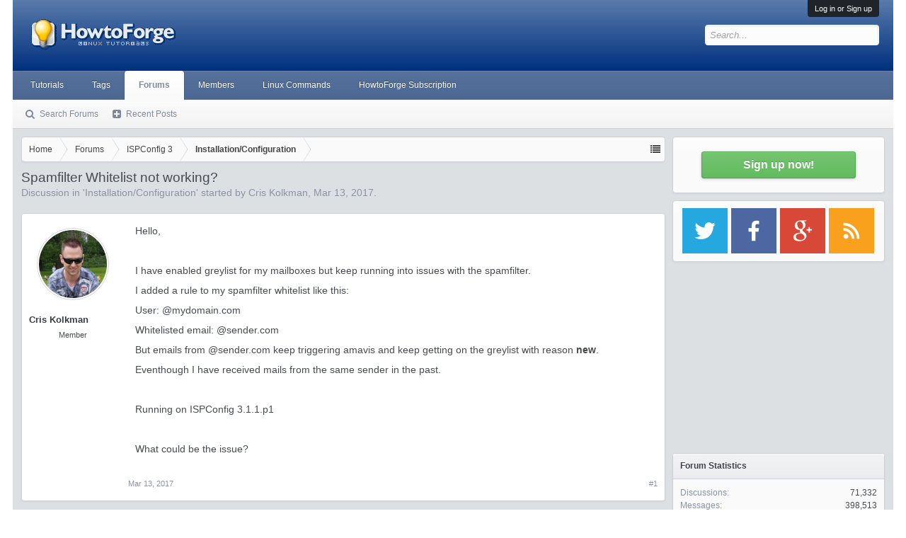

--- FILE ---
content_type: text/html; charset=utf-8
request_url: https://www.google.com/recaptcha/api2/aframe
body_size: 267
content:
<!DOCTYPE HTML><html><head><meta http-equiv="content-type" content="text/html; charset=UTF-8"></head><body><script nonce="19FO5ta4DkjZZEgDx1RRJw">/** Anti-fraud and anti-abuse applications only. See google.com/recaptcha */ try{var clients={'sodar':'https://pagead2.googlesyndication.com/pagead/sodar?'};window.addEventListener("message",function(a){try{if(a.source===window.parent){var b=JSON.parse(a.data);var c=clients[b['id']];if(c){var d=document.createElement('img');d.src=c+b['params']+'&rc='+(localStorage.getItem("rc::a")?sessionStorage.getItem("rc::b"):"");window.document.body.appendChild(d);sessionStorage.setItem("rc::e",parseInt(sessionStorage.getItem("rc::e")||0)+1);localStorage.setItem("rc::h",'1769284511765');}}}catch(b){}});window.parent.postMessage("_grecaptcha_ready", "*");}catch(b){}</script></body></html>